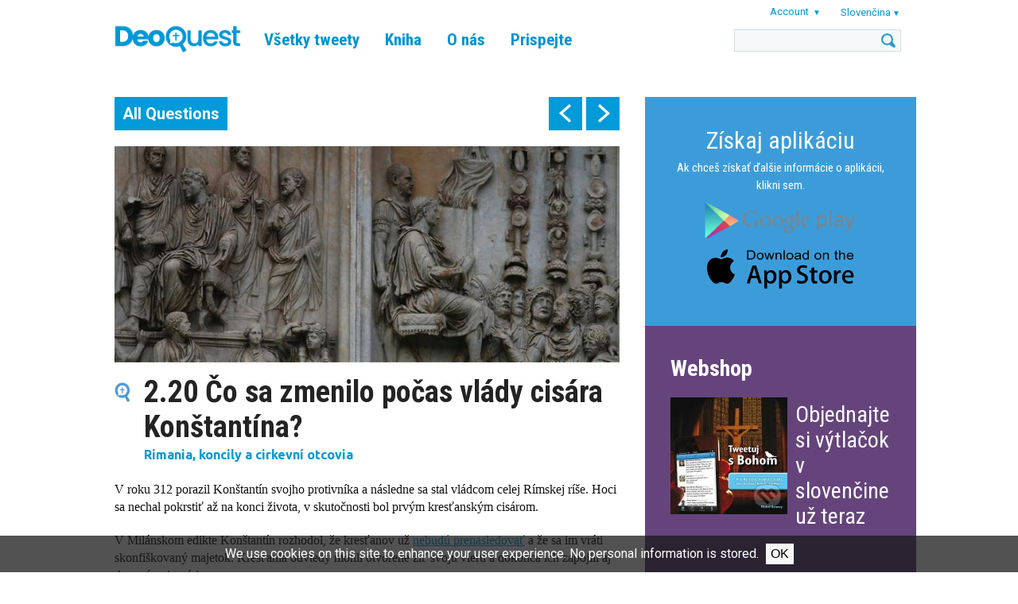

--- FILE ---
content_type: text/html; charset=UTF-8
request_url: https://www.tweetingwithgod.com/sk/content/220-co-sa-zmenilo-pocas-vlady-cisara-konstantina
body_size: 39606
content:

<!DOCTYPE html>
<html lang="sk" dir="ltr" prefix="content: http://purl.org/rss/1.0/modules/content/  dc: http://purl.org/dc/terms/  foaf: http://xmlns.com/foaf/0.1/  og: http://ogp.me/ns#  rdfs: http://www.w3.org/2000/01/rdf-schema#  schema: http://schema.org/  sioc: http://rdfs.org/sioc/ns#  sioct: http://rdfs.org/sioc/types#  skos: http://www.w3.org/2004/02/skos/core#  xsd: http://www.w3.org/2001/XMLSchema# ">
  <head>
    <meta name="apple-itunes-app" content="app-id=939530303">
    <meta charset="utf-8" />
<meta name="Generator" content="Drupal 9 (https://www.drupal.org)" />
<meta name="MobileOptimized" content="width" />
<meta name="HandheldFriendly" content="true" />
<meta name="viewport" content="width=device-width, initial-scale=1.0" />
<title>2.20 Čo sa zmenilo počas vlády cisára Konštantína? | DeoQuest</title>
<link rel="icon" href="/themes/custom/deoquest/images/favicon_0.png" type="image/png" />
<link rel="alternate" hreflang="en" href="https://www.tweetingwithgod.com/en/content/220-what-changed-emperor-constantine" />
<link rel="alternate" hreflang="ar" href="https://www.tweetingwithgod.com/ar/content/220-ma-aldhy-tghywr-m-alambratwr-qstntyn" />
<link rel="alternate" hreflang="cs" href="https://www.tweetingwithgod.com/cs/content/220-co-se-zmenilo-s-cisarem-konstantinem" />
<link rel="alternate" hreflang="de" href="https://www.tweetingwithgod.com/de/content/220-was-aenderte-sich-mit-kaiser-konstantin" />
<link rel="alternate" hreflang="es" href="https://www.tweetingwithgod.com/es/content/220-que-cambio-con-el-emperador-constantino" />
<link rel="alternate" hreflang="fr" href="https://www.tweetingwithgod.com/fr/content/220-quest-ce-qui-changea-avec-lempereur-constantin" />
<link rel="alternate" hreflang="hr" href="https://www.tweetingwithgod.com/hr/content/220-kakve-je-promjene-dio-car-konstantin" />
<link rel="alternate" hreflang="it" href="https://www.tweetingwithgod.com/it/content/220-cose-cambiato-con-limperatore-costantino" />
<link rel="alternate" hreflang="lt" href="https://www.tweetingwithgod.com/lt/content/220-ka-pakeite-imperatorius-konstantinas" />
<link rel="alternate" hreflang="nl" href="https://www.tweetingwithgod.com/nl/content/220-wat-veranderde-er-met-keizer-constantijn" />
<link rel="alternate" hreflang="pl" href="https://www.tweetingwithgod.com/pl/content/220-co-sie-zmienilo-za-panowania-cesarza-konstantyna" />
<link rel="alternate" hreflang="pt-pt" href="https://www.tweetingwithgod.com/pt/content/220-o-que-mudou-com-o-imperador-constantino" />
<link rel="alternate" hreflang="ro" href="https://www.tweetingwithgod.com/ro/content/220-ce-s-schimbat-cu-imparatul-constantin" />
<link rel="alternate" hreflang="sq" href="https://www.tweetingwithgod.com/sq/content/220-cka-ndryshoi-me-perandorin-konstantin" />
<link rel="alternate" hreflang="sk" href="https://www.tweetingwithgod.com/sk/content/220-co-sa-zmenilo-pocas-vlady-cisara-konstantina" />
<link rel="alternate" hreflang="tl" href="https://www.tweetingwithgod.com/tl/content/220-ano-ang-nagbago-kay-emperador-constantino" />
<link rel="alternate" hreflang="vi" href="https://www.tweetingwithgod.com/vi/content/220-hoang-de-constantino-da-thay-doi-dieu-gi" />
<link rel="alternate" hreflang="uk" href="https://www.tweetingwithgod.com/uk/content/220-shcho-zminylosya-za-imperatora-kostyantyna" />
<link rel="alternate" hreflang="de-at" href="https://www.tweetingwithgod.com/de-at/node/546" />
<link rel="alternate" hreflang="nl-be" href="https://www.tweetingwithgod.com/nl-be/node/546" />
<link rel="alternate" hreflang="fr-be" href="https://www.tweetingwithgod.com/fr-be/node/546" />
<link rel="alternate" hreflang="it-it" href="https://www.tweetingwithgod.com/it-it/node/546" />
<link rel="alternate" hreflang="nl-nl" href="https://www.tweetingwithgod.com/nl-nl/node/546" />
<link rel="alternate" hreflang="en-gb" href="https://www.tweetingwithgod.com/en-gb/node/546" />
<link rel="alternate" hreflang="uk-ua" href="https://www.tweetingwithgod.com/uk-ua/node/546" />
<link rel="canonical" href="https://www.tweetingwithgod.com/sk/content/220-co-sa-zmenilo-pocas-vlady-cisara-konstantina" />
<link rel="shortlink" href="https://www.tweetingwithgod.com/sk/node/546" />

    <title>2.20 Čo sa zmenilo počas vlády cisára Konštantína? | DeoQuest</title>
    <link rel="stylesheet" media="all" href="/sites/default/files/css/css_EjmQ9oJ-R3yl3adzxGlr7SZQFcrQaOCHQRXByGO-vm0.css" />
<link rel="stylesheet" media="all" href="//fonts.googleapis.com/css2?family=Roboto+Condensed:ital,wght@0,400;0,700;1,400;1,700&amp;family=Roboto:ital,wght@0,400;0,500;0,700;1,400;1,500;1,700&amp;family=Ubuntu+Condensed&amp;family=Ubuntu:ital,wght@0,400;0,500;0,700;1,400;1,500;1,700&amp;display=swap" />
<link rel="stylesheet" media="all" href="/sites/default/files/css/css_vsu-NPxbMr_TinVnQEMl0MJjGej9tPPvNwac5xnUwrA.css" />

    <!-- Google tag (gtag.js) -->
    <script async src="https://www.googletagmanager.com/gtag/js?id=G-L30W567G16"></script>
    <script>
      window.dataLayer = window.dataLayer || [];
      function gtag(){dataLayer.push(arguments);}
      gtag('js', new Date());
      gtag('config', 'G-L30W567G16');
    </script>
    
  </head>
  <body class="path--node body-sidebars-second alias--content-220-co-sa-zmenilo-pocas-vlady-cisara-konstantina nodetype--tweet_page logged-out not-front page-node-type-tweet-page">
    <div id="skip">
      <a class="visually-hidden focusable skip-link" href="#content">
        Skip to content
      </a>
    </div>
    
      <div class="dialog-off-canvas-main-canvas" data-off-canvas-main-canvas>
    <div  class="page-standard" id="page">

  <!-- ______________________ HEADER _______________________ -->
  <header id="header">
    <div class="cog--mq mq-header" style="direction: ltr; text-align: left;">
              <div id="header-region">
            <div class="region region-header">
    <div id="block-deoquest-branding" class="site-branding block block-system block-system-branding-block">
  
    
              <a href="/sk" title="Domov" rel="home" class="logo">
            <img src="/themes/custom/deoquest/images/logo.png" alt="Domov"/>
        </a>
        </div>

<nav role="navigation" aria-labelledby="block-deoquest-main-menu" id="block-deoquest-main-menu" class="block block-menu navigation block-system-menublock menu--main">
    
            
  <h2 class="visually-hidden" id="block-deoquest-main-menu">Main navigation</h2>
  


        
              <ul class="menu">
                  <li class="is-leaf">
          <a href="/sk/tweets" data-drupal-link-system-path="node/13163">Všetky tweety</a>
                  </li>
              <li class="expanded">
          <a href="/sk/node/2596" data-drupal-link-system-path="node/2596">Kniha</a>
                                    <ul class="menu">
                  <li class="is-leaf">
          <a href="/sk/node/2596" data-drupal-link-system-path="node/2596">Kniha</a>
                  </li>
              <li class="is-leaf">
          <a href="/sk/content/aplikacia" data-drupal-link-system-path="node/1626">Aplikácia</a>
                  </li>
          </ul>
  
                  </li>
              <li class="expanded">
          <a href="/sk/content/autor" data-drupal-link-system-path="node/51">O nás</a>
                                    <ul class="menu">
                  <li class="is-leaf">
          <a href="/sk/content/autor" data-drupal-link-system-path="node/51">Autor</a>
                  </li>
              <li class="is-leaf">
          <a href="/sk/content/nas-tim" data-drupal-link-system-path="node/376">Náš tím</a>
                  </li>
              <li class="is-leaf">
          <a href="/sk/content/deoquest" data-drupal-link-system-path="node/371">#TwGOD</a>
                  </li>
              <li class="is-leaf">
          <a href="/sk/content/caste-otazky-faq" data-drupal-link-system-path="node/366">Časté otázky</a>
                  </li>
              <li class="is-leaf">
          <a href="/sk/content/ozvite-sa-nam" data-drupal-link-system-path="node/13165">Ozvite sa nám</a>
                  </li>
          </ul>
  
                  </li>
              <li class="expanded">
          <a href="/sk/content/prispejte" data-drupal-link-system-path="node/361">Prispejte</a>
                                    <ul class="menu">
                  <li class="is-leaf">
          <a href="/sk/content/prispejte" data-drupal-link-system-path="node/361">Prispejte</a>
                  </li>
          </ul>
  
                  </li>
          </ul>
  


  </nav>
<div id="block-user-account-menu" class="block block-nice-menus block-nice-menus-block">
  
    
      
              <ul class="nice-menu nice-menu-account nice-menu-down menu">
                  <li class="menuparent">
          <span>Account</span>
                                    <ul class="menu">
                  <li>
          <a href="/sk/user/register" data-drupal-link-system-path="user/register">Register</a>
                  </li>
              <li>
          <a href="/sk/user/login?current=/sk/content/220-co-sa-zmenilo-pocas-vlady-cisara-konstantina" data-drupal-link-system-path="user/login">Prihlásenie</a>
                  </li>
          </ul>
  
                  </li>
          </ul>
  



  </div>
<div id="block-deoquest-dropdown-language" class="block block-dropdown-language block-dropdown-languagelanguage-interface">
  
    
        <div class="dropbutton-wrapper"><div class="dropbutton-widget"><span class="current-language"><span class="key lang-tgl">sk</span><span class="name lang-tgl">Slovenčina</span></span><ul class="dropdown-language-item"><li class="en"><a href="/en/content/220-what-changed-emperor-constantine" class="language-link" hreflang="en"><span class="name">English</span><span class="key">en</span></a></li><li class="ar"><a href="/ar/content/220-ma-aldhy-tghywr-m-alambratwr-qstntyn" class="language-link" title="Arabic" hreflang="ar"><span class="name">العربية</span><span class="key">ar</span></a></li><li class="cs"><a href="/cs/content/220-co-se-zmenilo-s-cisarem-konstantinem" class="language-link" hreflang="cs"><span class="name">Čeština</span><span class="key">cs</span></a></li><li class="de"><a href="/de/content/220-was-aenderte-sich-mit-kaiser-konstantin" class="language-link" hreflang="de"><span class="name">Deutsch</span><span class="key">de</span></a></li><li class="es"><a href="/es/content/220-que-cambio-con-el-emperador-constantino" class="language-link" hreflang="es"><span class="name">Español</span><span class="key">es</span></a></li><li class="fr"><a href="/fr/content/220-quest-ce-qui-changea-avec-lempereur-constantin" class="language-link" hreflang="fr"><span class="name">Français</span><span class="key">fr</span></a></li><li class="hr"><a href="/hr/content/220-kakve-je-promjene-dio-car-konstantin" class="language-link" hreflang="hr"><span class="name">Hrvatski</span><span class="key">hr</span></a></li><li class="it"><a href="/it/content/220-cose-cambiato-con-limperatore-costantino" class="language-link" hreflang="it"><span class="name">Italiano</span><span class="key">it</span></a></li><li class="lt"><a href="/lt/content/220-ka-pakeite-imperatorius-konstantinas" class="language-link" hreflang="lt"><span class="name">Lietuvių</span><span class="key">lt</span></a></li><li class="nl"><a href="/nl/content/220-wat-veranderde-er-met-keizer-constantijn" class="language-link" hreflang="nl"><span class="name">Nederlands</span><span class="key">nl</span></a></li><li class="pl"><a href="/pl/content/220-co-sie-zmienilo-za-panowania-cesarza-konstantyna" class="language-link" hreflang="pl"><span class="name">Polski</span><span class="key">pl</span></a></li><li class="pt-pt"><a href="/pt/content/220-o-que-mudou-com-o-imperador-constantino" class="language-link" title="Português" hreflang="pt-pt">Português</a></li><li class="ro"><a href="/ro/content/220-ce-s-schimbat-cu-imparatul-constantin" class="language-link" hreflang="ro"><span class="name">Română</span><span class="key">ro</span></a></li><li class="sq"><a href="/sq/content/220-cka-ndryshoi-me-perandorin-konstantin" class="language-link" title="Albanian" hreflang="sq"><span class="name">Shqip</span><span class="key">sq</span></a></li><li class="tl"><a href="/tl/content/220-ano-ang-nagbago-kay-emperador-constantino" class="language-link" hreflang="tl"><span class="name">Tagalog</span><span class="key">tl</span></a></li><li class="vi"><a href="/vi/content/220-hoang-de-constantino-da-thay-doi-dieu-gi" class="language-link" title="Vietnamese" hreflang="vi"><span class="name">Tiếng Việt</span><span class="key">vi</span></a></li><li class="uk"><a href="/uk/content/220-shcho-zminylosya-za-imperatora-kostyantyna" class="language-link" title="Ukrainian" hreflang="uk"><span class="name">Українська</span><span class="key">uk</span></a></li></ul></div></div>
  </div>
<div class="search-opener"></div>
<div class="search-block-form block block-search block-search-form-block" data-drupal-selector="search-block-form" id="block-deoquest-search" role="search">
  
    
      <div class="inner-search">
      <form action="/sk/search/node" method="get" id="search-block-form" accept-charset="UTF-8">
  <div class="js-form-item form-item js-form-type-search form-type-search js-form-item-keys form-item-keys form-no-label">
      <label for="edit-keys" class="visually-hidden">Vyhľadávanie</label>
        <input title="Zadajte slová, ktoré chcete vyhľadať." data-drupal-selector="edit-keys" type="custom-search" id="edit-keys" name="keys" value="" size="15" maxlength="128" class="form-search" />

        </div>
<div data-drupal-selector="edit-actions" class="form-actions js-form-wrapper form-wrapper" id="edit-actions--2"><input data-drupal-selector="edit-submit" type="submit" id="edit-submit--2" value="Vyhľadávanie" class="button js-form-submit form-submit" />
</div>

</form>

    </div>
  </div>

<div class="mobile-menu-opener"></div>
<nav role="navigation" aria-labelledby="block-deoquest-main-navigation-mobile" id="block-deoquest-main-navigation-mobile" class="block block-menu navigation block-system-menublock menu--main">
      
        
              <ul class="menu">
                  <li class="is-leaf">
          <a href="/sk/tweets" data-drupal-link-system-path="node/13163">Všetky tweety</a>
                  </li>
              <li class="expanded">
          <a href="/sk/node/2596" data-drupal-link-system-path="node/2596">Kniha</a>
                                    <ul class="menu">
                  <li class="is-leaf">
          <a href="/sk/node/2596" data-drupal-link-system-path="node/2596">Kniha</a>
                  </li>
              <li class="is-leaf">
          <a href="/sk/content/aplikacia" data-drupal-link-system-path="node/1626">Aplikácia</a>
                  </li>
              <li class="is-leaf">
          <a href="/sk/node/13164" data-drupal-link-system-path="node/13164">CMC app</a>
                  </li>
              <li class="is-leaf">
          <a href="/sk/faithcourse" data-drupal-link-system-path="node/13201">Faith Course</a>
                  </li>
          </ul>
  
                  </li>
              <li class="expanded">
          <a href="/sk/content/autor" data-drupal-link-system-path="node/51">O nás</a>
                                    <ul class="menu">
                  <li class="is-leaf">
          <a href="/sk/content/autor" data-drupal-link-system-path="node/51">Autor</a>
                  </li>
              <li class="is-leaf">
          <a href="/sk/content/nas-tim" data-drupal-link-system-path="node/376">Náš tím</a>
                  </li>
              <li class="is-leaf">
          <a href="/sk/content/deoquest" data-drupal-link-system-path="node/371">#TwGOD</a>
                  </li>
              <li class="is-leaf">
          <a href="/sk/content/caste-otazky-faq" data-drupal-link-system-path="node/366">Časté otázky</a>
                  </li>
              <li class="is-leaf">
          <a href="/sk/content/ozvite-sa-nam" data-drupal-link-system-path="node/13165">Ozvite sa nám</a>
                  </li>
          </ul>
  
                  </li>
              <li class="expanded">
          <a href="/sk/content/prispejte" data-drupal-link-system-path="node/361">Prispejte</a>
                                    <ul class="menu">
                  <li class="is-leaf">
          <a href="/sk/content/prispejte" data-drupal-link-system-path="node/361">Prispejte</a>
                  </li>
          </ul>
  
                  </li>
          </ul>
  


  </nav>

  </div>

        </div>
          </div>
  </header>
  <!-- /header -->

  <div id="header-placeholder"></div>

  <!-- ______________________ Pre content _______________________ -->
      <div class="clearfix pre-content" id="pre-content">
      <div class="cog--mq mq-precontent">
          <div class="region region-pre-content">
    <div data-drupal-messages-fallback class="hidden"></div>

  </div>

      </div>
    </div>
  
  <!-- ______________________ MAIN _______________________ -->

  <div class="clearfix" id="main">
    <div class="cog--mq mq-main">

            <!-- /sidebar-first -->

      <section id="content">

        
        
        <div id="content-area">
            <div class="region region-content">
    <div id="block-deoquest-tweet-pager" class="block block-mxt-core block-tweet-pager-block">
  
    
      <div class="clearfix tweet-navigation turns-sticky" data-stickydummyid="tweet-navigation--dummy">
  <div class="tweet-navigation-inner-wrapper">
    <a href="/sk/tweets" class="all-tweets">All Questions</a>
    <div class="tweet-navigation--arrows">
      <span class="tweet-navigation-item freepager-previous">
        <a href="/sk/content/219-preco-rimania-prenasledovali-krestanov" hreflang="sk">prev</a>
        <div class="preview"><span class="preview--prevnext">Predchádzajúce:</span><span class="preview--title">2.19 Prečo Rimania prenasledovali kresťanov?</div>
      </span>
      <span class="tweet-navigation-item freepager-next">
        <a href="/sk/content/221-ako-bola-organizovana-prvotna-cirkev" hreflang="sk">next</a>
        <div class="preview"><span class="preview--prevnext">Ďalej:</span><span class="preview--title">2.21 Ako bola organizovaná prvotná cirkev?</div>
      </span>
    </div>
  </div>
</div>

<section id="tweet-navigation--dummy" class="sticky-dummy"> </section>

  </div>
<div id="block-deoquest-content" class="block block-system block-system-main-block">
  
    
      <div class="node node--type-tweet-page node--view-mode-full ds-1col clearfix">

  

  
            <div class="field field--name-field-image field--type-image field--label-hidden field__item">  <img loading="lazy" src="/sites/default/files/styles/tweet_full/public/q2_20.jpg?h=bcbc824d&amp;itok=Dpcb3cwf" width="700" height="300" alt="" typeof="foaf:Image" />


</div>
      
  <h1>
  2.20 Čo sa zmenilo počas vlády cisára Konštantína?
</h1>


            <div class="field field--name-field-subject field--type-entity-reference field--label-hidden field__item">Rimania, koncily a cirkevní otcovia</div>
      
            <div class="field field--name-body field--type-text-with-summary field--label-hidden field__item"><p>V roku 312 porazil Konštantín svojho protivníka a následne sa stal vládcom celej Rímskej ríše. Hoci sa nechal pokrstiť až na konci života, v skutočnosti bol prvým kresťanským cisárom.</p>

<p>V Milánskom edikte Konštantín rozhodol, že kresťanov už <a data-entity-substitution="canonical" data-entity-type="node" data-entity-uuid="73262381-c141-4472-a6d7-c2db99ea080a" href="/sk/content/219-preco-rimania-prenasledovali-krestanov" title="2.19 Prečo Rimania prenasledovali kresťanov?">nebudú prenasledovať</a> a že sa im vráti skonfiškovaný majetok. Kresťania odvtedy mohli otvorene žiť svoju vieru a dokonca ich zapojili aj do správy impéria.</p>
<div class="button-buy-the-book clearfix">
        <a href="/sk/content/objednat-knihu-v-slovencine" class="btn">Read more in the book</a>
        </div></div>
            <div  class="tweetbox">
        
                  V roku 313 získali kresťania od Konštantína právne uznanie a ochranu. Cirkev sa rýchlo rozrástla a získala vplyv.
      
  
    </div>


  <div class="field field--name-field-references-to-the-popes field--type-entity-reference-revisions field--label-above">
    <div class="field__label">Toto hovoria pápeži</div>
          <div class='field__items'>
              <div class="field__item"><div class="paragraph paragraph--type-references-to-the-popes paragraph--view-mode-default ds-1col clearfix">

  

  
            <div class="field field--name-field-reference-body field--type-text-long field--label-hidden field__item"><p>Nicejský koncil, prvý ekumenický koncil, zvolal cisár Konštantín v máji roku 325, aby zabezpečil jednotu Cirkvi. Otcovia nicejského koncilu mali teda možnosť riešiť rozličné otázky a najmä vážny problém, ktorý niekoľko rokov predtým vzišiel z vyučovania alexandrijského kňaza Ária… Konštantín si nerobil veľké starosti s teologickou pravdou, viac ho totiž trápila jednota impéria a jeho politické problémy. [Pápež Benedikt XVI., generálna audiencia, streda, 20. júna 2007]</p></div>
      

</div>

</div>
              </div>
      </div>

            <div class="field field--name-dynamic-block-fieldnode-tweet-page-related-pages- field--type-ds field--label-hidden field__item"><div class="block block-views block-views-blocktwg-related-pages-block-related-tweets">
  
      <h2>Related questions</h2>
    
      <div class="views-element-container"><div class="view view-twg-related-pages view-id-twg_related_pages view-display-id-block_related_tweets js-view-dom-id-0644d7c1a9daadfaf91c794ed154b16ca09edc180e24ac2f76b93f1c1408fe93">
  
    
      
      <div class="view-content">
          <div class="views-row">
    <div class="node node--type-tweet-page node--view-mode-teaser ds-1col clearfix">

  

  
            <div class="field field--name-field-image field--type-image field--label-hidden field__item">  <a href="/sk/content/225-ako-vznikol-reholny-zivot" hreflang="sk"><img loading="lazy" src="/sites/default/files/styles/tweet_related_teaser/public/q2_25.jpg?itok=Ol-8_1fh" width="700" height="400" alt="" typeof="foaf:Image" />

</a>
</div>
      
<div  class="float-next-to-image">
      
            <div class="field field--name-node-title field--type-ds field--label-hidden field__item"><h2>
  <a href="/sk/content/225-ako-vznikol-reholny-zivot" hreflang="sk">2.25 Ako vznikol rehoľný život?</a>
</h2>
</div>
      
            <div class="field field--name-field-subject field--type-entity-reference field--label-hidden field__item">Rimania, koncily a cirkevní otcovia</div>
      
  </div>


</div>


  </div>
    <div class="views-row">
    <div class="node node--type-tweet-page node--view-mode-teaser ds-1col clearfix">

  

  
            <div class="field field--name-field-image field--type-image field--label-hidden field__item">  <a href="/sk/content/224-kto-su-cirkevni-otcovia" hreflang="sk"><img loading="lazy" src="/sites/default/files/styles/tweet_related_teaser/public/q2_24.jpg?itok=43Hs0zEq" width="700" height="400" alt="" typeof="foaf:Image" />

</a>
</div>
      
<div  class="float-next-to-image">
      
            <div class="field field--name-node-title field--type-ds field--label-hidden field__item"><h2>
  <a href="/sk/content/224-kto-su-cirkevni-otcovia" hreflang="sk">2.24 Kto sú to cirkevní otcovia?</a>
</h2>
</div>
      
            <div class="field field--name-field-subject field--type-entity-reference field--label-hidden field__item">Rimania, koncily a cirkevní otcovia</div>
      
  </div>


</div>


  </div>
    <div class="views-row views-row-last">
    <div class="node node--type-tweet-page node--view-mode-teaser ds-1col clearfix">

  

  
            <div class="field field--name-field-image field--type-image field--label-hidden field__item">  <a href="/sk/content/223-ktore-cirkevne-koncily-boli-najdolezitejsie" hreflang="sk"><img loading="lazy" src="/sites/default/files/styles/tweet_related_teaser/public/q2_23.jpg?itok=LHkp-iWQ" width="700" height="400" alt="" typeof="foaf:Image" />

</a>
</div>
      
<div  class="float-next-to-image">
      
            <div class="field field--name-node-title field--type-ds field--label-hidden field__item"><h2>
  <a href="/sk/content/223-ktore-cirkevne-koncily-boli-najdolezitejsie" hreflang="sk">2.23 Ktoré cirkevné koncily boli najdôležitejšie?</a>
</h2>
</div>
      
            <div class="field field--name-field-subject field--type-entity-reference field--label-hidden field__item">Rimania, koncily a cirkevní otcovia</div>
      
  </div>


</div>


  </div>

    </div>
  
          </div>
</div>

  </div>
</div>
      

</div>


  </div>

  </div>

        </div>

        

      </section>
      <!-- /content-inner /content -->

              <aside class="sidebar-second sidebars" id="sidebar-second">
            <div class="region region-sidebar-second">
    <div id="block-deoquest-download-app" class="block--type--bottom-block block block-block-content block-block-content364a024f-dc5a-4b30-bc6f-b92f19432972 font-white bg-blue-slogan no-image">
            


      <div class="holder">
      
              <a href="/sk/app" class="text-content top">
                                        <h3></h3>
                                
            <div class="field field--name-field-bottom-block-body field--type-text-long field--label-hidden field__item"><div style="text-align:center;">
<div style="color: #FFF; font-size: 30px; padding-bottom: 10px;"><a href="/sk/app">Získaj aplikáciu</a></div>

<p style="color:#FFF"><a href="/sk/app">Ak chceš získať ďalšie informácie o aplikácii, klikni sem.</a></p>
</div>
<style type="text/css">
<!--/*--><![CDATA[/* ><!--*/
.wraptocenter {
  width: 200px ;
  margin-left: auto ;
  margin-right: auto ;
}

/*--><!]]>*/
</style><div class="wraptocenter">
<p><a href="https://play.google.com/store/apps/details?id=com.twg.app"><img align="middle" alt="" class="media-image attr__typeof__foaf:Image img__fid__1726 img__view_mode__large attr__format__large attr__field_file_image_alt_text[nl][0][value]__ attr__field_file_image_title_text[nl][0][value]__" img="" src="/sites/default/files/app_google_play_2.png?itok=TtfMvNHw" style="float: middle;" typeof="foam:Image" /></a></p>

<p><a href="https://apps.apple.com/us/app/tweeting-with-god/id939530303?ign-mpt=uo%3D4"><img alt="" class="media-image attr__typeof__foaf:Image img__fid__1721 img__view_mode__large attr__format__large attr__field_file_image_alt_text[nl][0][value]__ attr__field_file_image_title_text[nl][0][value]__" src="/sites/default/files/app_app_store_2.png?itok=1ZHdbSpl" typeof="foaf:Image" /></a></p>
</div>
</div>
      
                  </a>

            </div>
      </div>

<div id="block-deoquest-order-block" class="block--type--order-block block block-block-content block-block-content669116ef-2c07-4cbc-b5ef-d0820308be30">

  
      <h2>Webshop</h2>
    

          <div class="clearfix book-order-item">
      <figure class="order-book-image">
          
            <div class="field field--name-field-image-1 field--type-image field--label-hidden field__item">  <a href="http://www.donbosco.sk/tovar/tweetuj-s-bohom"><img loading="lazy" src="/sites/default/files/styles/shop_image/public/2020-08/big_tweetuj-s-bohom-h1t-344566.jpg?itok=iPnOuBMz" width="147" height="147" alt="" typeof="Image" /></a></div>
      
      </figure>
      <h3><a href="http://www.donbosco.sk/tovar/tweetuj-s-bohom">Objednajte si výtlačok v slovenčine už teraz</a></h3>
      <figure class="order-button">
        <a href="http://www.donbosco.sk/tovar/tweetuj-s-bohom"></a>
      </figure>
    </div>
    
    
  </div>
<div id="block-deoquest-order-other-languages" class="block--type--bottom-block block block-block-content block-block-contentdc9061f0-7126-4e29-bee7-25a67ce3d633 font-white bg-light-purple contains-image">
            


      <div class="holder">
      
            <div class="field field--name-field-image field--type-image field--label-hidden field__item">  <img loading="lazy" src="/sites/default/files/styles/block_background/public/2025-07/lightpurple.png?itok=n32QTaPY" width="768" height="539" alt="" typeof="foaf:Image" />


</div>
      
              <div class="text-content top">
                                <h3></h3>
                          
            <div class="field field--name-field-bottom-block-body field--type-text-long field--label-hidden field__item"><div style="text-align:center;width:100%;">
<div style="color: #000; font-size: 30px; padding-bottom: 15px;"><a href="/sk/node/4036" style="color: #000; text-decoration: none; display: block; padding: 5px; ">Objednať v iných jazykoch</a></div>

<div style="text-align:center;">
<p style="color:#747474"><a href="/sk/node/4036" style="color:#747474; text-decoration: none&quot;">Ak si chceš knihu #TwGOD v inom jazyku, klikni sem</a><a href="/sk/node/4036">.</a></p>
</div>
</div>
</div>
      
                </div>
            </div>
      </div>

  </div>

        </aside>
            <!-- /sidebar-first -->

    </div>
    <!-- /cog--mq -->
  </div>
  <!-- /main -->

  <!-- ______________________ Post content _______________________ -->

  
  <!-- ______________________ BOTTOM BLOCKS _______________________ -->

      <div id="bottom-blocks">
      <div class="cog--mq mq-bottom-blocks">
          <div class="region region-bottom-blocks">
    <div id="block-deoquest-book-site-and-app" class="block--type--bottom-block block block-block-content block-block-contentaa7a12ba-04cf-469e-9884-429c18b3814d font-black bg-light-blue contains-image">
            


      <div class="holder">
      
            <div class="field field--name-field-image field--type-image field--label-hidden field__item">  <img loading="lazy" src="/sites/default/files/styles/block_background/public/2020-12/img_5954c.jpg?itok=bqX2vaEJ" width="768" height="539" alt="" typeof="foaf:Image" />


</div>
      
              <a href="https://www.facebook.com/TweetingWithGod" class="text-content top">
                                        <h3>Vitajte!</h3>
                                
            <div class="field field--name-field-bottom-block-body field--type-text-long field--label-hidden field__item"><h2><strong>Prihovorte sa nám cez sociálne médiá a povedzte nám, čo si myslíte o #TwGOD.</strong></h2></div>
      
                  </a>

            </div>
      </div>
<div id="block-deoquest-bottom-video-block" class="block--type--basic block block-block-content block-block-content05f53275-8a85-4869-84db-b86586ab4dbe">

  
    

  
    <div class="iframe-container">
      <iframe allow="accelerometer; autoplay; clipboard-write; encrypted-media; gyroscope; picture-in-picture; web-share" allowfullscreen="" frameborder="0" height="315" referrerpolicy="strict-origin-when-cross-origin" src="https://www.youtube.com/embed/AcME5I05LOg?si=pL88bZGIocpyhIsJ" title="YouTube video player" width="560"></iframe>

    </div>
  </div>
<div id="block-deoquest-papal-blessing" class="block--type--bottom-block block block-block-content block-block-content5a3cf533-dffa-43e6-9e08-d2a30aa68188 font-white bg-blue-slogan contains-image">
            


      <div class="holder">
      
            <div class="field field--name-field-image field--type-image field--label-hidden field__item">  <img loading="lazy" src="/sites/default/files/styles/block_background/public/2020-08/twgod_pope_receives_leeg_0.png?itok=CMstWWpZ" width="768" height="539" alt="" typeof="foaf:Image" />


</div>
      
              <a href="/en/content/pope-francis-blesses-tweeting-god" class="text-content top">
                                        <h3>#TwGOD má požehnanie od pápeža! </h3>
                                
                  </a>

            </div>
      </div>

  </div>

      </div>
    </div>
  
  <!-- ______________________ FOOTER MENU _______________________ -->

      <div id="footer-menu">
      <div class="cog--mq mq-footer-menu">
          <div class="region region-footer-menu">
    
<nav role="navigation" aria-labelledby="block-deoquest-footer-menu" id="block-deoquest-footer-menu" class="block block-menu navigation block-system-menublock menu--footer">
    
      
  <h2 id="block-deoquest-footer-menu">Footer menu</h2>
  


        
              <ul class="menu">
                  <li>
          <a href="/sk/content/prispejte" class="donate" target="_self" data-drupal-link-system-path="node/361">Podporte nás</a>
                  </li>
              <li>
          <a href="/sk/content/privacy-statement-jp2-stichting" data-drupal-link-system-path="node/7911">Vyhlásenie o ochrane súkromia</a>
                  </li>
          </ul>
  


  </nav>

  </div>

      </div>
    </div>
  
  <!-- ______________________ FOOTER _______________________ -->

      <footer id="footer">
      <div class="cog--mq mq-footer">
          <div class="region region-footer">
    <div id="block-deoquest-footer-block" class="block--type--footer-block block block-block-content block-block-contenta2976e62-c9b1-4d7d-afca-c95f6037e9d1">

  
    

      
            <div class="field field--name-field-footer-body field--type-text-long field--label-hidden field__item"><p>Kontaktujte nás <a href="https://www.tweetingwithgod.com/sk/content/ozvite-sa-nam">tu</a> alebo prostredníctvom sociálnych médií: </p></div>
      
    <div class="footer-social">

              <a href="https://www.snapchat.com/add/tweetingwithgod" class="snapchat">Snapchat</a>
      
              <a href="https://www.instagram.com/tweetingwithgod/" class="instagram">Instagram</a>
      
              <a href="http://www.facebook.com/TweetingWithGod" class="facebook">Facebook</a>
      
              <a href="https://twitter.com/TwGOD_en" class="twitter">Twitter</a>
      
              <a href="http://www.youtube.com/tweetingwithgod" class="youtube">Youtube</a>
          </div>
  </div>

  </div>

      </div>
    </footer>
  
</div>
<!-- /page -->

  </div>

    
    <script type="application/json" data-drupal-selector="drupal-settings-json">{"path":{"baseUrl":"\/","scriptPath":null,"pathPrefix":"sk\/","currentPath":"node\/546","currentPathIsAdmin":false,"isFront":false,"currentLanguage":"sk"},"pluralDelimiter":"\u0003","suppressDeprecationErrors":true,"eu_cookie_compliance":{"cookie_policy_version":"1.0.0","popup_enabled":true,"popup_agreed_enabled":false,"popup_hide_agreed":false,"popup_clicking_confirmation":false,"popup_scrolling_confirmation":false,"popup_html_info":"\u003Cdiv aria-labelledby=\u0022popup-text\u0022  class=\u0022eu-cookie-compliance-banner eu-cookie-compliance-banner-info eu-cookie-compliance-banner--opt-in\u0022\u003E\n  \u003Cdiv class=\u0022popup-content info eu-cookie-compliance-content\u0022\u003E\n        \u003Cdiv id=\u0022popup-text\u0022 class=\u0022eu-cookie-compliance-message\u0022 role=\u0022document\u0022\u003E\n      \u003Cp\u003EWe use cookies on this site to enhance your user experience. No personal information is stored.\u003C\/p\u003E\n          \u003C\/div\u003E\n\n    \n    \u003Cdiv id=\u0022popup-buttons\u0022 class=\u0022eu-cookie-compliance-buttons\u0022\u003E\n            \u003Cbutton type=\u0022button\u0022 class=\u0022agree-button eu-cookie-compliance-secondary-button\u0022\u003EOk\u003C\/button\u003E\n              \u003Cbutton type=\u0022button\u0022 class=\u0022decline-button eu-cookie-compliance-default-button\u0022\u003ENo, thanks\u003C\/button\u003E\n          \u003C\/div\u003E\n  \u003C\/div\u003E\n\u003C\/div\u003E","use_mobile_message":false,"mobile_popup_html_info":"\u003Cdiv aria-labelledby=\u0022popup-text\u0022  class=\u0022eu-cookie-compliance-banner eu-cookie-compliance-banner-info eu-cookie-compliance-banner--opt-in\u0022\u003E\n  \u003Cdiv class=\u0022popup-content info eu-cookie-compliance-content\u0022\u003E\n        \u003Cdiv id=\u0022popup-text\u0022 class=\u0022eu-cookie-compliance-message\u0022 role=\u0022document\u0022\u003E\n      \n          \u003C\/div\u003E\n\n    \n    \u003Cdiv id=\u0022popup-buttons\u0022 class=\u0022eu-cookie-compliance-buttons\u0022\u003E\n            \u003Cbutton type=\u0022button\u0022 class=\u0022agree-button eu-cookie-compliance-secondary-button\u0022\u003EOk\u003C\/button\u003E\n              \u003Cbutton type=\u0022button\u0022 class=\u0022decline-button eu-cookie-compliance-default-button\u0022\u003ENo, thanks\u003C\/button\u003E\n          \u003C\/div\u003E\n  \u003C\/div\u003E\n\u003C\/div\u003E","mobile_breakpoint":768,"popup_html_agreed":false,"popup_use_bare_css":true,"popup_height":"auto","popup_width":"100%","popup_delay":1000,"popup_link":"\/sk\/content\/privacy-statement-jp2-stichting","popup_link_new_window":true,"popup_position":false,"fixed_top_position":true,"popup_language":"sk","store_consent":false,"better_support_for_screen_readers":false,"cookie_name":"","reload_page":false,"domain":"","domain_all_sites":false,"popup_eu_only":false,"popup_eu_only_js":false,"cookie_lifetime":100,"cookie_session":0,"set_cookie_session_zero_on_disagree":0,"disagree_do_not_show_popup":false,"method":"opt_in","automatic_cookies_removal":true,"allowed_cookies":"","withdraw_markup":"\u003Cbutton type=\u0022button\u0022 class=\u0022eu-cookie-withdraw-tab\u0022\u003E\u003C\/button\u003E\n\u003Cdiv aria-labelledby=\u0022popup-text\u0022 class=\u0022eu-cookie-withdraw-banner\u0022\u003E\n  \u003Cdiv class=\u0022popup-content info eu-cookie-compliance-content\u0022\u003E\n    \u003Cdiv id=\u0022popup-text\u0022 class=\u0022eu-cookie-compliance-message\u0022 role=\u0022document\u0022\u003E\n      \u003Cp\u003E\u00a0\u003C\/p\u003E\u003Cp\u003E\u00a0\u003C\/p\u003E\n    \u003C\/div\u003E\n    \u003Cdiv id=\u0022popup-buttons\u0022 class=\u0022eu-cookie-compliance-buttons\u0022\u003E\n      \u003Cbutton type=\u0022button\u0022 class=\u0022eu-cookie-withdraw-button \u0022\u003EWithdraw consent\u003C\/button\u003E\n    \u003C\/div\u003E\n  \u003C\/div\u003E\n\u003C\/div\u003E","withdraw_enabled":false,"reload_options":0,"reload_routes_list":"","withdraw_button_on_info_popup":false,"cookie_categories":[],"cookie_categories_details":[],"enable_save_preferences_button":true,"cookie_value_disagreed":"0","cookie_value_agreed_show_thank_you":"1","cookie_value_agreed":"2","containing_element":"body","settings_tab_enabled":false,"olivero_primary_button_classes":"","olivero_secondary_button_classes":"","close_button_action":"close_banner","open_by_default":true,"modules_allow_popup":true,"hide_the_banner":false,"geoip_match":true},"statistics":{"data":{"nid":"546"},"url":"\/core\/modules\/statistics\/statistics.php"},"field_group":{"html_element":{"mode":"teaser","context":"view","settings":{"classes":"float-next-to-image","id":"","element":"div","show_label":false,"label_element":"h3","label_element_classes":"","attributes":"","effect":"none","speed":"fast"}}},"ajaxTrustedUrl":{"\/sk\/search\/node":true},"nice_menus_options":{"delay":800,"speed":"slow"},"user":{"uid":0,"permissionsHash":"510d44b700222ecd9cab3b876baa2b9af055347b7bcf754669e3ea56fb724cd0"}}</script>
<script src="/sites/default/files/js/js_-Zgt98l68Pnz9xszZNkUTUl9Pm4xMMXSBoaoIDO7JlU.js"></script>
<script src="/modules/contrib/eu_cookie_compliance/js/eu_cookie_compliance.min.js?v=9.5.4" defer></script>
<script src="/sites/default/files/js/js_k4s9YHX1nAQKZnGbZ08EAArlDSNIttB6evBRV6nD57M.js"></script>

  </body>
</html>